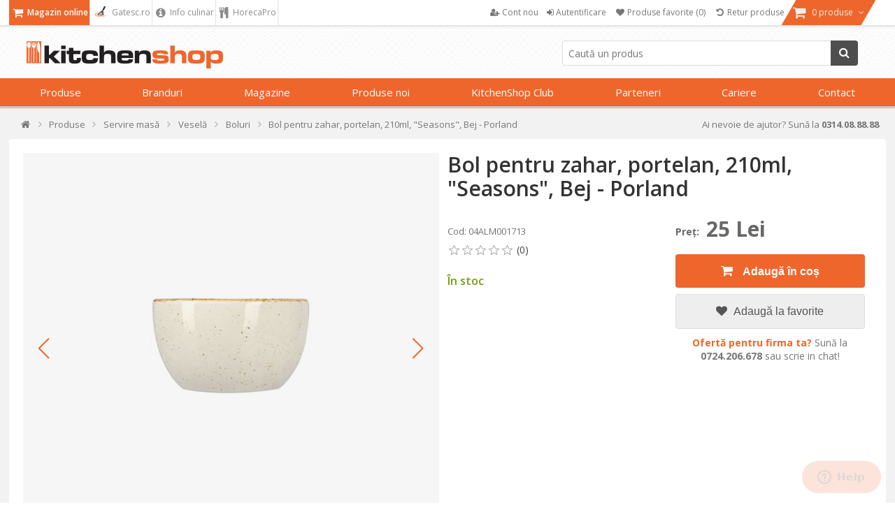

--- FILE ---
content_type: text/html; charset=utf-8
request_url: https://www.kitchenshop.ro/NopAjaxCart/GetAjaxCartButtonsAjax
body_size: 814
content:


        <div class="ajax-cart-button-wrapper" data-productid="26383" data-isproductpage="true">
                <button type="button" id="add-to-cart-button-26383"
                        class="button-1 add-to-cart-button nopAjaxCartProductVariantAddToCartButton"
                        data-productid="26383" onclick="JavaHelper.RefreshResponsiveMenuCartItemsCount()">
                    <i class="fa fa-shopping-cart"></i>
                    Adaugă în coș
                </button>
                      

        </div>
        <div class="ajax-cart-button-wrapper" data-productid="26378" data-isproductpage="false">
                <button type="button" class="button-2 product-box-add-to-cart-button nopAjaxCartProductListAddToCartButton"
                   title="Adaugă în coș" data-productid="26378" onclick="JavaHelper.RefreshResponsiveMenuCartItemsCount()">
                    <i class="fa fa-shopping-cart fa-lg"></i>
                    Adaugă în coș
                </button>
                      

        </div>
        <div class="ajax-cart-button-wrapper" data-productid="26382" data-isproductpage="false">
                <button type="button" class="button-2 product-box-add-to-cart-button nopAjaxCartProductListAddToCartButton"
                   title="Adaugă în coș" data-productid="26382" onclick="JavaHelper.RefreshResponsiveMenuCartItemsCount()">
                    <i class="fa fa-shopping-cart fa-lg"></i>
                    Adaugă în coș
                </button>
                      

        </div>
        <div class="ajax-cart-button-wrapper" data-productid="26384" data-isproductpage="false">
                <button type="button" class="button-2 product-box-add-to-cart-button nopAjaxCartProductListAddToCartButton"
                   title="Adaugă în coș" data-productid="26384" onclick="JavaHelper.RefreshResponsiveMenuCartItemsCount()">
                    <i class="fa fa-shopping-cart fa-lg"></i>
                    Adaugă în coș
                </button>
                      

        </div>
        <div class="ajax-cart-button-wrapper" data-productid="26385" data-isproductpage="false">
                <button type="button" class="button-2 product-box-add-to-cart-button nopAjaxCartProductListAddToCartButton"
                   title="Adaugă în coș" data-productid="26385" onclick="JavaHelper.RefreshResponsiveMenuCartItemsCount()">
                    <i class="fa fa-shopping-cart fa-lg"></i>
                    Adaugă în coș
                </button>
                      

        </div>
        <div class="ajax-cart-button-wrapper" data-productid="19731" data-isproductpage="false">
                <button type="button" class="button-2 product-box-add-to-cart-button nopAjaxCartProductListAddToCartButton"
                   title="Adaugă în coș" data-productid="19731" onclick="JavaHelper.RefreshResponsiveMenuCartItemsCount()">
                    <i class="fa fa-shopping-cart fa-lg"></i>
                    Adaugă în coș
                </button>
                      

        </div>
        <div class="ajax-cart-button-wrapper" data-productid="19705" data-isproductpage="false">
                <button type="button" class="button-2 product-box-add-to-cart-button nopAjaxCartProductListAddToCartButton"
                   title="Adaugă în coș" data-productid="19705" onclick="JavaHelper.RefreshResponsiveMenuCartItemsCount()">
                    <i class="fa fa-shopping-cart fa-lg"></i>
                    Adaugă în coș
                </button>
                      

        </div>
        <div class="ajax-cart-button-wrapper" data-productid="26382" data-isproductpage="false">
                <button type="button" class="button-2 product-box-add-to-cart-button nopAjaxCartProductListAddToCartButton"
                   title="Adaugă în coș" data-productid="26382" onclick="JavaHelper.RefreshResponsiveMenuCartItemsCount()">
                    <i class="fa fa-shopping-cart fa-lg"></i>
                    Adaugă în coș
                </button>
                      

        </div>
        <div class="ajax-cart-button-wrapper" data-productid="29998" data-isproductpage="false">
                <button type="button" class="button-2 product-box-add-to-cart-button nopAjaxCartProductListAddToCartButton"
                   title="Adaugă în coș" data-productid="29998" onclick="JavaHelper.RefreshResponsiveMenuCartItemsCount()">
                    <i class="fa fa-shopping-cart fa-lg"></i>
                    Adaugă în coș
                </button>
                      

        </div>
        <div class="ajax-cart-button-wrapper" data-productid="19677" data-isproductpage="false">
                <button type="button" class="button-2 product-box-add-to-cart-button nopAjaxCartProductListAddToCartButton"
                   title="Adaugă în coș" data-productid="19677" onclick="JavaHelper.RefreshResponsiveMenuCartItemsCount()">
                    <i class="fa fa-shopping-cart fa-lg"></i>
                    Adaugă în coș
                </button>
                      

        </div>
        <div class="ajax-cart-button-wrapper" data-productid="19744" data-isproductpage="false">
                <button type="button" class="button-2 product-box-add-to-cart-button nopAjaxCartProductListAddToCartButton"
                   title="Adaugă în coș" data-productid="19744" onclick="JavaHelper.RefreshResponsiveMenuCartItemsCount()">
                    <i class="fa fa-shopping-cart fa-lg"></i>
                    Adaugă în coș
                </button>
                      

        </div>
        <div class="ajax-cart-button-wrapper" data-productid="19166" data-isproductpage="false">
                <button type="button" class="button-2 product-box-add-to-cart-button nopAjaxCartProductListAddToCartButton"
                   title="Adaugă în coș" data-productid="19166" onclick="JavaHelper.RefreshResponsiveMenuCartItemsCount()">
                    <i class="fa fa-shopping-cart fa-lg"></i>
                    Adaugă în coș
                </button>
                      

        </div>
        <div class="ajax-cart-button-wrapper" data-productid="11670" data-isproductpage="false">
                <button type="button" class="button-2 product-box-add-to-cart-button nopAjaxCartProductListAddToCartButton"
                   title="Adaugă în coș" data-productid="11670" onclick="JavaHelper.RefreshResponsiveMenuCartItemsCount()">
                    <i class="fa fa-shopping-cart fa-lg"></i>
                    Adaugă în coș
                </button>
                      

        </div>
        <div class="ajax-cart-button-wrapper" data-productid="15545" data-isproductpage="false">
                <button type="button" class="button-2 product-box-add-to-cart-button nopAjaxCartProductListAddToCartButton"
                   title="Adaugă în coș" data-productid="15545" onclick="JavaHelper.RefreshResponsiveMenuCartItemsCount()">
                    <i class="fa fa-shopping-cart fa-lg"></i>
                    Adaugă în coș
                </button>
                      

        </div>
        <div class="ajax-cart-button-wrapper" data-productid="11557" data-isproductpage="false">
                <button type="button" class="button-2 product-box-add-to-cart-button nopAjaxCartProductListAddToCartButton"
                   title="Adaugă în coș" data-productid="11557" onclick="JavaHelper.RefreshResponsiveMenuCartItemsCount()">
                    <i class="fa fa-shopping-cart fa-lg"></i>
                    Adaugă în coș
                </button>
                      

        </div>
        <div class="ajax-cart-button-wrapper" data-productid="19167" data-isproductpage="false">
                <button type="button" class="button-2 product-box-add-to-cart-button nopAjaxCartProductListAddToCartButton"
                   title="Adaugă în coș" data-productid="19167" onclick="JavaHelper.RefreshResponsiveMenuCartItemsCount()">
                    <i class="fa fa-shopping-cart fa-lg"></i>
                    Adaugă în coș
                </button>
                      

        </div>
        <div class="ajax-cart-button-wrapper" data-productid="19576" data-isproductpage="false">
                <button type="button" class="button-2 product-box-add-to-cart-button nopAjaxCartProductListAddToCartButton"
                   title="Adaugă în coș" data-productid="19576" onclick="JavaHelper.RefreshResponsiveMenuCartItemsCount()">
                    <i class="fa fa-shopping-cart fa-lg"></i>
                    Adaugă în coș
                </button>
                      

        </div>
        <div class="ajax-cart-button-wrapper" data-productid="19670" data-isproductpage="false">
                <button type="button" class="button-2 product-box-add-to-cart-button nopAjaxCartProductListAddToCartButton"
                   title="Adaugă în coș" data-productid="19670" onclick="JavaHelper.RefreshResponsiveMenuCartItemsCount()">
                    <i class="fa fa-shopping-cart fa-lg"></i>
                    Adaugă în coș
                </button>
                      

        </div>
        <div class="ajax-cart-button-wrapper" data-productid="19811" data-isproductpage="false">
                <button type="button" class="button-2 product-box-add-to-cart-button nopAjaxCartProductListAddToCartButton"
                   title="Adaugă în coș" data-productid="19811" onclick="JavaHelper.RefreshResponsiveMenuCartItemsCount()">
                    <i class="fa fa-shopping-cart fa-lg"></i>
                    Adaugă în coș
                </button>
                      

        </div>
        <div class="ajax-cart-button-wrapper" data-productid="26385" data-isproductpage="false">
                <button type="button" class="button-2 product-box-add-to-cart-button nopAjaxCartProductListAddToCartButton"
                   title="Adaugă în coș" data-productid="26385" onclick="JavaHelper.RefreshResponsiveMenuCartItemsCount()">
                    <i class="fa fa-shopping-cart fa-lg"></i>
                    Adaugă în coș
                </button>
                      

        </div>
        <div class="ajax-cart-button-wrapper" data-productid="19696" data-isproductpage="false">
                <button type="button" class="button-2 product-box-add-to-cart-button nopAjaxCartProductListAddToCartButton"
                   title="Adaugă în coș" data-productid="19696" onclick="JavaHelper.RefreshResponsiveMenuCartItemsCount()">
                    <i class="fa fa-shopping-cart fa-lg"></i>
                    Adaugă în coș
                </button>
                      

        </div>
        <div class="ajax-cart-button-wrapper" data-productid="30680" data-isproductpage="false">
                <button type="button" class="button-2 product-box-add-to-cart-button nopAjaxCartProductListAddToCartButton"
                   title="Adaugă în coș" data-productid="30680" onclick="JavaHelper.RefreshResponsiveMenuCartItemsCount()">
                    <i class="fa fa-shopping-cart fa-lg"></i>
                    Adaugă în coș
                </button>
                      

        </div>
        <div class="ajax-cart-button-wrapper" data-productid="30681" data-isproductpage="false">
                <button type="button" class="button-2 product-box-add-to-cart-button nopAjaxCartProductListAddToCartButton"
                   title="Adaugă în coș" data-productid="30681" onclick="JavaHelper.RefreshResponsiveMenuCartItemsCount()">
                    <i class="fa fa-shopping-cart fa-lg"></i>
                    Adaugă în coș
                </button>
                      

        </div>
        <div class="ajax-cart-button-wrapper" data-productid="30894" data-isproductpage="false">
                <button type="button" class="button-2 product-box-add-to-cart-button nopAjaxCartProductListAddToCartButton"
                   title="Adaugă în coș" data-productid="30894" onclick="JavaHelper.RefreshResponsiveMenuCartItemsCount()">
                    <i class="fa fa-shopping-cart fa-lg"></i>
                    Adaugă în coș
                </button>
                      

        </div>
        <div class="ajax-cart-button-wrapper" data-productid="30906" data-isproductpage="false">
                <button type="button" class="button-2 product-box-add-to-cart-button nopAjaxCartProductListAddToCartButton"
                   title="Adaugă în coș" data-productid="30906" onclick="JavaHelper.RefreshResponsiveMenuCartItemsCount()">
                    <i class="fa fa-shopping-cart fa-lg"></i>
                    Adaugă în coș
                </button>
                      

        </div>
        <div class="ajax-cart-button-wrapper" data-productid="2098" data-isproductpage="false">
                <button type="button" class="button-2 product-box-add-to-cart-button nopAjaxCartProductListAddToCartButton"
                   title="Adaugă în coș" data-productid="2098" onclick="JavaHelper.RefreshResponsiveMenuCartItemsCount()">
                    <i class="fa fa-shopping-cart fa-lg"></i>
                    Adaugă în coș
                </button>
                      

        </div>
        <div class="ajax-cart-button-wrapper" data-productid="12539" data-isproductpage="false">
                <button type="button" class="button-2 product-box-add-to-cart-button nopAjaxCartProductListAddToCartButton"
                   title="Adaugă în coș" data-productid="12539" onclick="JavaHelper.RefreshResponsiveMenuCartItemsCount()">
                    <i class="fa fa-shopping-cart fa-lg"></i>
                    Adaugă în coș
                </button>
                      

        </div>
        <div class="ajax-cart-button-wrapper" data-productid="2099" data-isproductpage="false">
                <button type="button" class="button-2 product-box-add-to-cart-button nopAjaxCartProductListAddToCartButton"
                   title="Adaugă în coș" data-productid="2099" onclick="JavaHelper.RefreshResponsiveMenuCartItemsCount()">
                    <i class="fa fa-shopping-cart fa-lg"></i>
                    Adaugă în coș
                </button>
                      

        </div>
        <div class="ajax-cart-button-wrapper" data-productid="8137" data-isproductpage="false">
                <button type="button" class="button-2 product-box-add-to-cart-button nopAjaxCartProductListAddToCartButton"
                   title="Adaugă în coș" data-productid="8137" onclick="JavaHelper.RefreshResponsiveMenuCartItemsCount()">
                    <i class="fa fa-shopping-cart fa-lg"></i>
                    Adaugă în coș
                </button>
                      

        </div>
        <div class="ajax-cart-button-wrapper" data-productid="12540" data-isproductpage="false">
                <button type="button" class="button-2 product-box-add-to-cart-button nopAjaxCartProductListAddToCartButton"
                   title="Adaugă în coș" data-productid="12540" onclick="JavaHelper.RefreshResponsiveMenuCartItemsCount()">
                    <i class="fa fa-shopping-cart fa-lg"></i>
                    Adaugă în coș
                </button>
                      

        </div>
        <div class="ajax-cart-button-wrapper" data-productid="2100" data-isproductpage="false">
                <button type="button" class="button-2 product-box-add-to-cart-button nopAjaxCartProductListAddToCartButton"
                   title="Adaugă în coș" data-productid="2100" onclick="JavaHelper.RefreshResponsiveMenuCartItemsCount()">
                    <i class="fa fa-shopping-cart fa-lg"></i>
                    Adaugă în coș
                </button>
                      

        </div>
        <div class="ajax-cart-button-wrapper" data-productid="12541" data-isproductpage="false">
                <button type="button" class="button-2 product-box-add-to-cart-button nopAjaxCartProductListAddToCartButton"
                   title="Adaugă în coș" data-productid="12541" onclick="JavaHelper.RefreshResponsiveMenuCartItemsCount()">
                    <i class="fa fa-shopping-cart fa-lg"></i>
                    Adaugă în coș
                </button>
                      

        </div>
        <div class="ajax-cart-button-wrapper" data-productid="2101" data-isproductpage="false">
                <button type="button" class="button-2 product-box-add-to-cart-button nopAjaxCartProductListAddToCartButton"
                   title="Adaugă în coș" data-productid="2101" onclick="JavaHelper.RefreshResponsiveMenuCartItemsCount()">
                    <i class="fa fa-shopping-cart fa-lg"></i>
                    Adaugă în coș
                </button>
                      

        </div>
        <div class="ajax-cart-button-wrapper" data-productid="9945" data-isproductpage="false">
                <button type="button" class="button-2 product-box-add-to-cart-button nopAjaxCartProductListAddToCartButton"
                   title="Adaugă în coș" data-productid="9945" onclick="JavaHelper.RefreshResponsiveMenuCartItemsCount()">
                    <i class="fa fa-shopping-cart fa-lg"></i>
                    Adaugă în coș
                </button>
                      

        </div>
        <div class="ajax-cart-button-wrapper" data-productid="11517" data-isproductpage="false">
                <button type="button" class="button-2 product-box-add-to-cart-button nopAjaxCartProductListAddToCartButton"
                   title="Adaugă în coș" data-productid="11517" onclick="JavaHelper.RefreshResponsiveMenuCartItemsCount()">
                    <i class="fa fa-shopping-cart fa-lg"></i>
                    Adaugă în coș
                </button>
                      

        </div>
        <div class="ajax-cart-button-wrapper" data-productid="18566" data-isproductpage="false">
                <button type="button" class="button-2 product-box-add-to-cart-button nopAjaxCartProductListAddToCartButton"
                   title="Adaugă în coș" data-productid="18566" onclick="JavaHelper.RefreshResponsiveMenuCartItemsCount()">
                    <i class="fa fa-shopping-cart fa-lg"></i>
                    Adaugă în coș
                </button>
                      

        </div>
        <div class="ajax-cart-button-wrapper" data-productid="19872" data-isproductpage="false">
                <button type="button" class="button-2 product-box-add-to-cart-button nopAjaxCartProductListAddToCartButton"
                   title="Adaugă în coș" data-productid="19872" onclick="JavaHelper.RefreshResponsiveMenuCartItemsCount()">
                    <i class="fa fa-shopping-cart fa-lg"></i>
                    Adaugă în coș
                </button>
                      

        </div>
        <div class="ajax-cart-button-wrapper" data-productid="20106" data-isproductpage="false">
                <button type="button" class="button-2 product-box-add-to-cart-button nopAjaxCartProductListAddToCartButton"
                   title="Adaugă în coș" data-productid="20106" onclick="JavaHelper.RefreshResponsiveMenuCartItemsCount()">
                    <i class="fa fa-shopping-cart fa-lg"></i>
                    Adaugă în coș
                </button>
                      

        </div>
        <div class="ajax-cart-button-wrapper" data-productid="22025" data-isproductpage="false">
                <button type="button" class="button-2 product-box-add-to-cart-button nopAjaxCartProductListAddToCartButton"
                   title="Adaugă în coș" data-productid="22025" onclick="JavaHelper.RefreshResponsiveMenuCartItemsCount()">
                    <i class="fa fa-shopping-cart fa-lg"></i>
                    Adaugă în coș
                </button>
                      

        </div>
        <div class="ajax-cart-button-wrapper" data-productid="14013" data-isproductpage="false">
                <button type="button" class="button-2 product-box-add-to-cart-button nopAjaxCartProductListAddToCartButton"
                   title="Adaugă în coș" data-productid="14013" onclick="JavaHelper.RefreshResponsiveMenuCartItemsCount()">
                    <i class="fa fa-shopping-cart fa-lg"></i>
                    Adaugă în coș
                </button>
                      

        </div>
        <div class="ajax-cart-button-wrapper" data-productid="19070" data-isproductpage="false">
                <button type="button" class="button-2 product-box-add-to-cart-button nopAjaxCartProductListAddToCartButton"
                   title="Adaugă în coș" data-productid="19070" onclick="JavaHelper.RefreshResponsiveMenuCartItemsCount()">
                    <i class="fa fa-shopping-cart fa-lg"></i>
                    Adaugă în coș
                </button>
                      

        </div>
        <div class="ajax-cart-button-wrapper" data-productid="19071" data-isproductpage="false">
                <button type="button" class="button-2 product-box-add-to-cart-button nopAjaxCartProductListAddToCartButton"
                   title="Adaugă în coș" data-productid="19071" onclick="JavaHelper.RefreshResponsiveMenuCartItemsCount()">
                    <i class="fa fa-shopping-cart fa-lg"></i>
                    Adaugă în coș
                </button>
                      

        </div>
        <div class="ajax-cart-button-wrapper" data-productid="19081" data-isproductpage="false">
                <button type="button" class="button-2 product-box-add-to-cart-button nopAjaxCartProductListAddToCartButton"
                   title="Adaugă în coș" data-productid="19081" onclick="JavaHelper.RefreshResponsiveMenuCartItemsCount()">
                    <i class="fa fa-shopping-cart fa-lg"></i>
                    Adaugă în coș
                </button>
                      

        </div>
        <div class="ajax-cart-button-wrapper" data-productid="19082" data-isproductpage="false">
                <button type="button" class="button-2 product-box-add-to-cart-button nopAjaxCartProductListAddToCartButton"
                   title="Adaugă în coș" data-productid="19082" onclick="JavaHelper.RefreshResponsiveMenuCartItemsCount()">
                    <i class="fa fa-shopping-cart fa-lg"></i>
                    Adaugă în coș
                </button>
                      

        </div>
        <div class="ajax-cart-button-wrapper" data-productid="19085" data-isproductpage="false">
                <button type="button" class="button-2 product-box-add-to-cart-button nopAjaxCartProductListAddToCartButton"
                   title="Adaugă în coș" data-productid="19085" onclick="JavaHelper.RefreshResponsiveMenuCartItemsCount()">
                    <i class="fa fa-shopping-cart fa-lg"></i>
                    Adaugă în coș
                </button>
                      

        </div>


--- FILE ---
content_type: image/svg+xml
request_url: https://www.kitchenshop.ro/images/anpc-sol.svg
body_size: 8114
content:
<?xml version="1.0" encoding="utf-8"?>
<!-- Generator: Adobe Illustrator 26.1.0, SVG Export Plug-In . SVG Version: 6.00 Build 0)  -->
<svg version="1.1" id="Layer_1" xmlns="http://www.w3.org/2000/svg" xmlns:xlink="http://www.w3.org/1999/xlink" x="0px" y="0px"
	 viewBox="0 0 300 74.9" style="enable-background:new 0 0 300 74.9;" xml:space="preserve">
<style type="text/css">
	.st0{fill:#FFFFFF;}
	.st1{fill:#2A3F84;}
</style>
<g id="a">
</g>
<g id="b">
	<g id="c">
		<g>
			<path class="st0" d="M24.2,0.7h251.5c13,0,23.6,10.6,23.6,23.6v26.4c0,13-10.6,23.6-23.6,23.6H24.2c-13,0-23.6-10.6-23.6-23.6
				V24.2C0.7,11.2,11.2,0.7,24.2,0.7z"/>
			<path class="st1" d="M275.8,74.9H24.2C10.9,74.9,0,64,0,50.6V24.2C0,10.9,10.9,0,24.2,0h251.5C289.1,0,300,10.9,300,24.2v26.4
				C300,64,289.1,74.9,275.8,74.9z M24.2,1.3C11.6,1.3,1.3,11.6,1.3,24.2v26.4c0,12.6,10.3,22.9,22.9,22.9h251.5
				c12.6,0,22.9-10.3,22.9-22.9V24.2c0-12.6-10.3-22.9-22.9-22.9H24.2z"/>
		</g>
		<g>
			<path class="st1" d="M39.6,20l3.5-0.2c0.1,0.6,0.2,1,0.5,1.3c0.4,0.5,0.9,0.7,1.6,0.7c0.5,0,0.9-0.1,1.2-0.4
				c0.3-0.2,0.4-0.5,0.4-0.8s-0.1-0.6-0.4-0.8c-0.3-0.2-0.9-0.5-1.9-0.7c-1.6-0.4-2.7-0.8-3.4-1.4c-0.7-0.6-1-1.4-1-2.3
				c0-0.6,0.2-1.2,0.5-1.7c0.4-0.5,0.9-1,1.6-1.3c0.7-0.3,1.7-0.5,2.9-0.5c1.5,0,2.7,0.3,3.5,0.8c0.8,0.6,1.3,1.5,1.4,2.7l-3.4,0.2
				c-0.1-0.5-0.3-0.9-0.6-1.2c-0.3-0.2-0.7-0.4-1.2-0.4c-0.4,0-0.7,0.1-1,0.3c-0.2,0.2-0.3,0.4-0.3,0.7c0,0.2,0.1,0.4,0.3,0.5
				c0.2,0.2,0.6,0.3,1.2,0.4c1.6,0.3,2.7,0.7,3.4,1c0.7,0.4,1.2,0.8,1.5,1.3c0.3,0.5,0.5,1.1,0.5,1.7c0,0.8-0.2,1.5-0.6,2.1
				c-0.4,0.6-1,1.1-1.8,1.5c-0.8,0.3-1.7,0.5-2.8,0.5c-2,0-3.4-0.4-4.2-1.2C40.1,22.2,39.7,21.2,39.6,20L39.6,20z"/>
			<path class="st1" d="M51.6,18c0-1.9,0.5-3.4,1.6-4.5c1.1-1.1,2.6-1.6,4.5-1.6c1.9,0,3.5,0.5,4.5,1.6c1.1,1.1,1.6,2.5,1.6,4.4
				c0,1.4-0.2,2.5-0.7,3.4c-0.5,0.9-1.1,1.6-2,2.1c-0.9,0.5-2,0.7-3.3,0.7c-1.3,0-2.4-0.2-3.3-0.6c-0.9-0.4-1.6-1.1-2.1-2
				C51.9,20.6,51.6,19.4,51.6,18L51.6,18z M55.3,18.1c0,1.2,0.2,2,0.7,2.6c0.4,0.5,1,0.8,1.8,0.8c0.8,0,1.4-0.3,1.8-0.8
				c0.4-0.5,0.6-1.4,0.6-2.7c0-1.1-0.2-1.9-0.7-2.4c-0.4-0.5-1.1-0.8-1.8-0.8c-0.8,0-1.3,0.3-1.8,0.8C55.5,16,55.3,16.9,55.3,18.1
				L55.3,18.1z"/>
			<path class="st1" d="M65.8,12.1h3.6V21h5.7v2.9h-9.3L65.8,12.1L65.8,12.1z"/>
			<path class="st1" d="M84.1,12.1h3.6v7c0,0.7-0.1,1.4-0.3,2c-0.2,0.6-0.6,1.2-1,1.6s-1,0.8-1.5,1c-0.7,0.3-1.6,0.4-2.6,0.4
				c-0.6,0-1.2,0-1.9-0.1c-0.7-0.1-1.2-0.2-1.7-0.5s-0.9-0.6-1.3-1c-0.4-0.4-0.6-0.9-0.8-1.4c-0.2-0.8-0.3-1.4-0.3-2v-7h3.6v7.2
				c0,0.6,0.2,1.1,0.5,1.5c0.4,0.4,0.9,0.5,1.5,0.5c0.6,0,1.1-0.2,1.5-0.5c0.4-0.4,0.5-0.9,0.5-1.5V12.1L84.1,12.1z"/>
			<path class="st1" d="M89.3,12.1h11.1v2.9h-3.7v8.9H93v-8.9h-3.7L89.3,12.1L89.3,12.1z M93.8,24.9h2.2v1.6c0,0.6-0.1,1-0.4,1.4
				c-0.2,0.3-0.7,0.6-1.2,0.9l-0.6-0.8c0.7-0.3,1-0.7,1-1.1h-1L93.8,24.9L93.8,24.9z"/>
			<path class="st1" d="M102.2,12.1h3.7v11.8h-3.7V12.1z"/>
			<path class="st1" d="M108,18c0-1.9,0.5-3.4,1.6-4.5c1.1-1.1,2.6-1.6,4.5-1.6s3.5,0.5,4.5,1.6c1.1,1.1,1.6,2.5,1.6,4.4
				c0,1.4-0.2,2.5-0.7,3.4c-0.5,0.9-1.1,1.6-2,2.1c-0.9,0.5-2,0.7-3.3,0.7c-1.3,0-2.4-0.2-3.3-0.6c-0.9-0.4-1.6-1.1-2.1-2
				C108.3,20.6,108,19.4,108,18L108,18z M111.7,18.1c0,1.2,0.2,2,0.7,2.6c0.4,0.5,1,0.8,1.8,0.8c0.8,0,1.4-0.3,1.8-0.8
				c0.4-0.5,0.6-1.4,0.6-2.7c0-1.1-0.2-1.9-0.7-2.4c-0.4-0.5-1.1-0.8-1.8-0.8s-1.3,0.3-1.8,0.8C111.9,16,111.7,16.9,111.7,18.1
				L111.7,18.1z"/>
			<path class="st1" d="M122.2,12.1h3.4l4.4,6.5v-6.5h3.4v11.8h-3.4l-4.4-6.5v6.5h-3.4L122.2,12.1L122.2,12.1z"/>
			<path class="st1" d="M143,22h-4.1l-0.6,1.9h-3.7l4.4-11.8h4l4.4,11.8h-3.8L143,22z M142.3,19.4l-1.3-4.2l-1.3,4.2H142.3
				L142.3,19.4z"/>
			<path class="st1" d="M148.7,23.9V12.1h6.1c1.1,0,2,0.1,2.6,0.3s1.1,0.6,1.4,1.1c0.4,0.5,0.5,1.2,0.5,1.9c0,0.7-0.1,1.2-0.4,1.7
				s-0.7,0.9-1.2,1.2c-0.3,0.2-0.7,0.3-1.3,0.5c0.4,0.1,0.8,0.3,0.9,0.4c0.1,0.1,0.3,0.3,0.6,0.6c0.3,0.3,0.4,0.6,0.5,0.7l1.8,3.4
				h-4.1l-2-3.6c-0.2-0.5-0.5-0.8-0.7-0.9c-0.3-0.2-0.6-0.3-0.9-0.3h-0.3v4.8L148.7,23.9L148.7,23.9z M152.3,16.9h1.5
				c0.2,0,0.5-0.1,1-0.2c0.2,0,0.4-0.2,0.6-0.4c0.2-0.2,0.2-0.4,0.2-0.7c0-0.4-0.1-0.7-0.4-0.9c-0.2-0.2-0.7-0.3-1.4-0.3h-1.6
				L152.3,16.9L152.3,16.9z"/>
			<path class="st1" d="M161.4,12.1h9.8v2.5h-6.1v1.9h5.7v2.4h-5.7v2.3h6.3v2.7h-10L161.4,12.1L161.4,12.1z"/>
			<path class="st1" d="M180.6,22h-4.1l-0.6,1.9h-3.7l4.4-11.8h4l4.4,11.8h-3.8L180.6,22z M179.9,19.4l-1.3-4.2l-1.3,4.2H179.9z"/>
			<path class="st1" d="M191.2,18c0-1.9,0.5-3.4,1.6-4.5c1.1-1.1,2.6-1.6,4.5-1.6s3.5,0.5,4.5,1.6s1.6,2.5,1.6,4.4
				c0,1.4-0.2,2.5-0.7,3.4c-0.5,0.9-1.1,1.6-2,2.1c-0.9,0.5-2,0.7-3.3,0.7s-2.4-0.2-3.3-0.6c-0.9-0.4-1.6-1.1-2.1-2
				C191.5,20.6,191.2,19.4,191.2,18L191.2,18z M194.9,18.1c0,1.2,0.2,2,0.7,2.6c0.4,0.5,1,0.8,1.8,0.8s1.4-0.3,1.8-0.8
				c0.4-0.5,0.6-1.4,0.6-2.7c0-1.1-0.2-1.9-0.7-2.4c-0.4-0.5-1.1-0.8-1.8-0.8c-0.8,0-1.3,0.3-1.8,0.8
				C195.1,16,194.9,16.9,194.9,18.1L194.9,18.1z"/>
			<path class="st1" d="M205.4,12.1h3.4l4.4,6.5v-6.5h3.4v11.8h-3.4l-4.4-6.5v6.5h-3.4V12.1z"/>
			<path class="st1" d="M219.2,12.1h3.6V21h5.7v2.9h-9.3L219.2,12.1L219.2,12.1z"/>
			<path class="st1" d="M230.3,12.1h3.7v11.8h-3.7V12.1z"/>
			<path class="st1" d="M236.6,12.1h3.4l4.4,6.5v-6.5h3.4v11.8h-3.4l-4.4-6.5v6.5h-3.4V12.1z"/>
			<path class="st1" d="M250.3,12.1h9.8v2.5H254v1.9h5.7v2.4H254v2.3h6.3v2.7h-10L250.3,12.1L250.3,12.1z"/>
			<path class="st1" d="M99.5,41.8h-4.1l-0.6,1.9h-3.7l4.4-11.8h4l4.4,11.8h-3.8L99.5,41.8z M98.7,39.2L97.4,35l-1.3,4.2L98.7,39.2
				L98.7,39.2z"/>
			<path class="st1" d="M110.6,31.9h3.6v8.9h5.7v2.9h-9.3L110.6,31.9L110.6,31.9z"/>
			<path class="st1" d="M121.7,31.9h3.7v11.8h-3.7V31.9L121.7,31.9z"/>
			<path class="st1" d="M127.2,31.9h11.1v2.9h-3.7v8.9h-3.6v-8.9h-3.7L127.2,31.9L127.2,31.9z"/>
			<path class="st1" d="M140,31.9h3.7v11.8H140V31.9L140,31.9z"/>
			<path class="st1" d="M152.3,39.5V37h5.6v5c-1.1,0.7-2,1.2-2.9,1.5c-0.8,0.3-1.8,0.4-3,0.4c-1.4,0-2.5-0.2-3.4-0.7
				c-0.9-0.5-1.6-1.2-2.1-2.1c-0.5-0.9-0.7-2-0.7-3.3c0-1.3,0.3-2.4,0.8-3.4c0.5-1,1.3-1.7,2.3-2.2c0.8-0.4,1.9-0.6,3.2-0.6
				s2.3,0.1,2.9,0.4c0.6,0.2,1.2,0.6,1.6,1.1c0.4,0.5,0.7,1.1,1,1.9l-3.5,0.6c-0.1-0.4-0.4-0.8-0.7-1c-0.3-0.2-0.8-0.4-1.3-0.4
				c-0.8,0-1.4,0.3-1.9,0.8c-0.5,0.6-0.7,1.4-0.7,2.6c0,1.3,0.2,2.2,0.7,2.7c0.5,0.5,1.2,0.8,2,0.8c0.4,0,0.8-0.1,1.2-0.2
				c0.4-0.1,0.8-0.3,1.3-0.6v-1.1H152.3L152.3,39.5z"/>
			<path class="st1" d="M160.2,31.9h3.7v11.8h-3.7V31.9L160.2,31.9z"/>
			<path class="st1" d="M166.6,31.9h3.7v11.8h-3.7V31.9L166.6,31.9z"/>
			<path class="st1" d="M172.9,31.9h3.6v8.9h5.7v2.9h-9.3L172.9,31.9L172.9,31.9z"/>
			<path class="st1" d="M183.1,37.8c0-1.9,0.5-3.4,1.6-4.5c1.1-1.1,2.6-1.6,4.5-1.6s3.5,0.5,4.5,1.6s1.6,2.5,1.6,4.4
				c0,1.4-0.2,2.5-0.7,3.4s-1.1,1.6-2,2.1c-0.9,0.5-2,0.7-3.3,0.7s-2.4-0.2-3.3-0.6c-0.9-0.4-1.6-1.1-2.1-2
				C183.4,40.4,183.2,39.2,183.1,37.8L183.1,37.8z M186.8,37.9c0,1.2,0.2,2,0.7,2.6c0.4,0.5,1,0.8,1.8,0.8s1.4-0.3,1.8-0.8
				s0.6-1.4,0.6-2.7c0-1.1-0.2-1.9-0.7-2.4c-0.4-0.5-1.1-0.8-1.8-0.8c-0.8,0-1.3,0.3-1.8,0.8C187,35.8,186.8,36.7,186.8,37.9
				L186.8,37.9z"/>
			<path class="st1" d="M197.4,43.7V31.9h6.1c1.1,0,2,0.1,2.6,0.3c0.6,0.2,1.1,0.6,1.4,1.1s0.5,1.2,0.5,1.9c0,0.7-0.1,1.2-0.4,1.7
				s-0.7,0.9-1.2,1.2c-0.3,0.2-0.7,0.3-1.3,0.5c0.4,0.1,0.8,0.3,0.9,0.4c0.1,0.1,0.3,0.3,0.6,0.6c0.3,0.3,0.4,0.6,0.5,0.7l1.8,3.4
				h-4.1l-2-3.6c-0.2-0.5-0.5-0.8-0.7-0.9c-0.3-0.2-0.6-0.3-0.9-0.3h-0.3v4.8L197.4,43.7L197.4,43.7z M201.1,36.7h1.5
				c0.2,0,0.5-0.1,1-0.2c0.2,0,0.4-0.2,0.6-0.4c0.2-0.2,0.2-0.4,0.2-0.7c0-0.4-0.1-0.7-0.4-0.9c-0.2-0.2-0.7-0.3-1.4-0.3h-1.6V36.7z
				"/>
		</g>
		<path class="st1" d="M127.2,50.8h45.6c4.7,0,8.6,3.8,8.6,8.6l0,0c0,4.7-3.8,8.6-8.6,8.6h-45.6c-4.7,0-8.6-3.8-8.6-8.6l0,0
			C118.7,54.7,122.5,50.8,127.2,50.8z"/>
		<g>
			<path class="st0" d="M125.7,55.3h3.8c0.7,0,1.3,0.1,1.8,0.3c0.5,0.2,0.8,0.5,1.1,0.9c0.3,0.4,0.5,0.8,0.7,1.3
				c0.1,0.5,0.2,1,0.2,1.6c0,0.9-0.1,1.6-0.3,2.1c-0.2,0.5-0.5,0.9-0.8,1.2c-0.4,0.3-0.7,0.5-1.1,0.7c-0.6,0.1-1.1,0.2-1.5,0.2h-3.8
				L125.7,55.3L125.7,55.3z M128.3,57.1v4.5h0.6c0.5,0,0.9-0.1,1.1-0.2c0.2-0.1,0.4-0.3,0.5-0.6c0.1-0.3,0.2-0.8,0.2-1.4
				c0-0.9-0.1-1.5-0.4-1.8s-0.8-0.5-1.4-0.5H128.3L128.3,57.1z"/>
			<path class="st0" d="M134.6,55.3h6.8V57h-4.3v1.3h4V60h-4v1.6h4.4v1.9h-7L134.6,55.3L134.6,55.3z"/>
			<path class="st0" d="M142.4,55.3h7.7v2h-2.6v6.2H145v-6.2h-2.6L142.4,55.3L142.4,55.3z"/>
			<path class="st0" d="M155.6,62.1h-2.9l-0.4,1.4h-2.6l3.1-8.2h2.8l3.1,8.2H156L155.6,62.1z M155,60.4l-0.9-3l-0.9,3H155z"/>
			<path class="st0" d="M159.5,55.3h2.5v6.2h4v2h-6.5L159.5,55.3L159.5,55.3z"/>
			<path class="st0" d="M167.2,55.3h2.6v8.2h-2.6V55.3L167.2,55.3z"/>
			<path class="st0" d="M171.7,55.3h2.6v8.2h-2.6V55.3z"/>
		</g>
	</g>
</g>
</svg>
